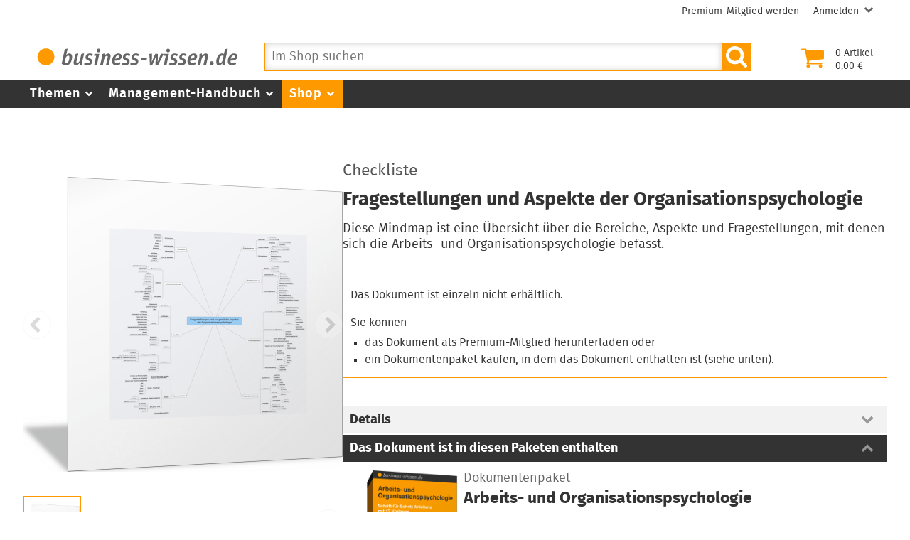

--- FILE ---
content_type: text/html; charset=utf-8
request_url: https://www.business-wissen.de/produkt/4409/fragestellungen-und-aspekte-der-organisationspsychologie/
body_size: 7715
content:
<!DOCTYPE html>
<html lang="de-DE">
<head>
    <meta charset="utf-8">

<!-- 
	This website is powered by TYPO3 - inspiring people to share!
	TYPO3 is a free open source Content Management Framework initially created by Kasper Skaarhoj and licensed under GNU/GPL.
	TYPO3 is copyright 1998-2026 of Kasper Skaarhoj. Extensions are copyright of their respective owners.
	Information and contribution at https://typo3.org/
-->


<title>Fragestellungen und Aspekte der Organisationspsychologie – Checkliste</title>
<meta name="viewport" content="width=device-width, initial-scale=1">
<meta name="description" content="Diese Mindmap ist eine Übersicht über die Bereiche, Aspekte und Fragestellungen, mit denen sich die Arbeits- und Organisationspsychologie befasst.">
<meta name="robots" content="index,follow">
<meta name="canonical" content="https://www.business-wissen.de/produkt/4409/fragestellungen-und-aspekte-der-organisationspsychologie/">
<meta name="og:title" content="Fragestellungen und Aspekte der Organisationspsychologie - Checkliste">
<meta name="og:description" content="Diese Mindmap ist eine Übersicht über die Bereiche, Aspekte und Fragestellungen, mit denen sich die Arbeits- und Organisationspsychologie befasst.">
<meta name="og:type" content="website">
<meta name="og:locale" content="de_DE">
<meta name="og:site_name" content="business-wissen.de">
<meta name="og:image" content="https://www.business-wissen.de/static/img/product/9908502/lg_9908502_8406ceae0c4ba19577ea81d13208143d6079d371.png">
<meta name="bwpage" content="153">
<meta name="bwsection" content="shop">
<meta name="bwcid" content="product_4409">
<meta name="bwgen" content="2026-01-24T07:04:06+01:00">


<link href="/static/bw/css/bwmain.css?1768233658" rel="stylesheet" >
<link href="/static/bw/css/bwshop.css?1724238247" rel="stylesheet" >
<link href="/static/bw/css/bwproduct.css?1768233659" rel="stylesheet" >




<script type="application/ld+json">{"@context":"https:\/\/schema.org","@type":"Product","brand":{"@type":"Brand","name":"business-wissen.de","@id":"https:\/\/www.business-wissen.de\/#brand"},"description":"Diese Mindmap ist eine \u00dcbersicht \u00fcber die Bereiche, Aspekte und Fragestellungen, mit denen sich die Arbeits- und Organisationspsychologie befasst.","name":"Fragestellungen und Aspekte der Organisationspsychologie","offers":{"@type":"Offer","availability":"https:\/\/schema.org\/InStock","url":"https:\/\/www.business-wissen.de\/produkt\/403\/arbeits-und-organisationspsychologie\/","priceSpecification":[{"@type":"UnitPriceSpecification","price":17.8,"priceCurrency":"EUR"}]},"sku":"99.085.02","url":"https:\/\/www.business-wissen.de\/produkt\/4409\/fragestellungen-und-aspekte-der-organisationspsychologie\/","image":{"@type":"ImageObject","caption":"Fragestellungen und Aspekte der Organisationspsychologie","url":"https:\/\/www.business-wissen.de\/static\/img\/product\/9908502\/lg_9908502_8406ceae0c4ba19577ea81d13208143d6079d371.png","@id":"https:\/\/www.business-wissen.de\/static\/img\/product\/9908502\/lg_9908502_8406ceae0c4ba19577ea81d13208143d6079d371.png#imageObject"},"@id":"https:\/\/www.business-wissen.de\/produkt\/4409\/#product"}</script>
<script>window.dataLayer = window.dataLayer || [];</script>
<script>(function(w,d,s,l,i){w[l]=w[l]||[];w[l].push({'gtm.start':new Date().getTime(),event:'gtm.js'});var f=d.getElementsByTagName(s)[0],j=d.createElement(s),dl=l!='dataLayer'?'&l='+l:'';j.async=true;j.src='https://www.googletagmanager.com/gtm.js?id='+i+dl;f.parentNode.insertBefore(j,f);})(window,document,'script','dataLayer','GTM-P6TVPKJ6');</script>
<script>var _paq = _paq || [];if (window.location.href.indexOf("pk_campaign") == -1) {if (document.querySelector("link[rel='canonical']")) {_paq.push(["setCustomUrl",document.querySelector("link[rel='canonical']").getAttribute("href")]);}}_paq.push(["trackPageView"]);_paq.push(["enableLinkTracking"]);(function() {var u="//pi.business-wissen.de/js/";_paq.push(["setTrackerUrl", u]);_paq.push(["setAPIUrl", u]);_paq.push(["setSiteId",1]);var d=document, g=d.createElement("script"), s=d.getElementsByTagName("script")[0];g.type="text/javascript"; g.async=true; g.defer=true; g.src=u; s.parentNode.insertBefore(g,s);})();</script>
<script>var bwCartItems=0;var bwCartAmount="";var bwPm=false;var bwPmLock=false;var bwPmName="";</script>

<link rel="manifest" href="/static/bw/img/manifest.json" />
<link rel="shortcut icon" type="image/x-icon" href="/static/bw/img/favicon.ico" />
<link rel="icon" type="image/png" sizes="96x96" href="/static/bw/img/favicon.png" />
<link rel="apple-touch-icon" sizes="120x120" href="/static/bw/img/bw_apple-touch-120x120.png" />
<link rel="apple-touch-icon" sizes="152x152" href="/static/bw/img/bw_apple-touch-152x152.png" />
<link rel="apple-touch-icon" sizes="167x167" href="/static/bw/img/bw_apple-touch-167x167.png" />
<link rel="apple-touch-icon" sizes="180x180" href="/static/bw/img/bw_apple-touch-180x180.png" />
<link rel="icon" sizes="192x192" href="/static/bw/img/bw_android-chrome-192x192.png" />
<link rel="icon" type="image/svg+xml" sizes="any" href="/static/bw/img/bw_favicon.svg" />
<link rel="alternate" type="application/rss+xml" title="Neue Fachartikel bei business-wissen.de" href="https://www.business-wissen.de/rss/index.xml" />
<link rel="search" type="application/opensearchdescription+xml" href="/static/bw/sys/os.xml" title="business-wissen.de" />


</head>
<body class="dPage">

<!-- Google Tag Manager (noscript) -->
<noscript><iframe src="https://www.googletagmanager.com/ns.html?id=GTM-P6TVPKJ6" height="0" width="0" style="display:none;visibility:hidden"></iframe></noscript>
<!-- End Google Tag Manager (noscript) -->

<div class="pageWrapper">
	<div class="pageContainer">
		<header>
			<div class="pageHeader">
<div class="headerWrapper"><div class="userMenu"><ul class="userMenuList"><li class="nobupContent"><a href="/premium-mitgliedschaft/anmeldung/" class="menuItem"><span class="menuLabel label">Premium-Mitglied werden</span></a></li><li class="user hasSubmenu nobuContent"><a href="/login/?redirect_url=https%3A%2F%2Fwww.business-wissen.de%2Fprodukt%2F4409%2Ffragestellungen-und-aspekte-der-organisationspsychologie%2F&cHash=6f08ef499e3772d6a5dfae68b503304b" class="menuItem"><span class="menuLabel label">Anmelden</span><svg class="icon iconAngleDown"><use xlink:href="/static/bw/img/symbol.svg#sAngleDown"/></svg></a><div class="subMenu"><ul class="metaSubMenu"><li><a href="/login/?redirect_url=https%3A%2F%2Fwww.business-wissen.de%2Fprodukt%2F4409%2Ffragestellungen-und-aspekte-der-organisationspsychologie%2F&cHash=6f08ef499e3772d6a5dfae68b503304b" class="menuItem">Login</a></li><li><a href="/passwort-vergessen/" class="menuItem">Passwort vergessen</a></li></ul></div></li></ul></div>
<div class="headerHead"><div class="headerLeft"><a href="/"><svg class="logo image"><use xlink:href="/static/bw/img/symbol.svg#sLogo"/></svg></a></div><div class="headerRight"><a class="cart empty" href="/warenkorb/"><div class="cartIcon"><svg class="icon"><use xlink:href="/static/bw/img/symbol.svg#sCart"/></svg></div><div class="cartContent"><div class=""><span class="cartItemsNumber">0</span> Artikel</div><div class=""><span class="cartAmount">2,50</span> €</div></div></a><div class="mobileButton searchButton fPointer"><svg class="icon"><use xlink:href="/static/bw/img/symbol.svg#sSearch"/></svg></div><div class="mobileButton cartButton"><a href="/warenkorb/"><svg class="icon"><use xlink:href="/static/bw/img/symbol.svg#sCart"/></svg></a></div><div class="mobileButton mMenuButton"><div class="itemWrapper"><span class="lineItem"></span><span class="lineItem"></span><span class="lineItem"></span></div></div></div><div id="searchForm"><form class="autocomplete" method="get" name="data" action="/"><input type="hidden" name="id" value="210" id="searchUidInput" /><input type="hidden" name="doctype" value="6" id="searchDoctypeInput" /><div class="searchFormInput"><input name="q" placeholder="Im Shop suchen" class="searchQuery" value="" type="text" autocomplete="off" /></div><button type="submit" class="fPointer"><svg class="icon"><use xlink:href="/static/bw/img/symbol.svg#sSearch"/></svg></button></form></div>
</div>
</div></div>

			<div class="pageNavigation"><div class="navigationWrapper"><nav class="mainMenu"><ul><li class="hasSubmenu"><a class="menuItem" href="/thema/">Themen<svg class="icon fIcon-1 iconAngleDown"><use xlink:href="/static/bw/img/symbol.svg#sAngleDown"/></svg></a><div class="subMenuWrapper"><div class="mainSubMenu"><div class="subMenuContainer"><a class="menuItem" href="/thema/arbeitsmethoden/">Arbeitsmethoden</a><a class="menuItem" href="/thema/beschaffung/">Beschaffung</a><a class="menuItem" href="/thema/controlling/">Controlling</a><a class="menuItem" href="/thema/fuehrung/">Führung</a><a class="menuItem" href="/thema/iuk-technik/">Informationstechnik</a></div><div class="subMenuContainer"><a class="menuItem" href="/thema/marketing/">Marketing</a><a class="menuItem" href="/thema/organisation/">Organisation</a><a class="menuItem" href="/thema/personal/">Personal</a><a class="menuItem" href="/thema/produktmanagement/">Produktmanagement</a><a class="menuItem" href="/thema/projektmanagement/">Projektmanagement</a></div><div class="subMenuContainer"><a class="menuItem" href="/thema/prozessmanagement/">Prozessmanagement</a><a class="menuItem" href="/thema/qualitaetsmanagement/">Qualitätsmanagement</a><a class="menuItem" href="/thema/unternehmensfuehrung/">Unternehmensführung</a><a class="menuItem" href="/thema/vertrieb/">Vertrieb</a></div></div></div>
</li><li class="hasSubmenu"><a class="menuItem" href="/management-handbuch/">Management-Handbuch<svg class="icon fIcon-1 iconAngleDown"><use xlink:href="/static/bw/img/symbol.svg#sAngleDown"/></svg></a><div class="subMenuWrapper"><div class="mainSubMenu"><div class="subMenuContainer"><a class="menuItem" href="/management-handbuch/arbeitstechniken/">Arbeitstechniken</a><a class="menuItem" href="/management-handbuch/beruf-karriere/">Beruf + Karriere</a><a class="menuItem" href="/management-handbuch/beschaffung/">Beschaffung</a><a class="menuItem" href="/management-handbuch/controlling-buchhaltung/">Controlling</a><a class="menuItem" href="/management-handbuch/unternehmensfinanzierung/">Finanzierung</a></div><div class="subMenuContainer"><a class="menuItem" href="/management-handbuch/mitarbeiterfuehrung/">Führung</a><a class="menuItem" href="/management-handbuch/marketing/">Marketing</a><a class="menuItem" href="/management-handbuch/organisation/">Organisation</a><a class="menuItem" href="/management-handbuch/personalmanagement/">Personal</a><a class="menuItem" href="/management-handbuch/produktmanagement/">Produktmanagement</a></div><div class="subMenuContainer"><a class="menuItem" href="/management-handbuch/projektmanagement/">Projektmanagement</a><a class="menuItem" href="/management-handbuch/qualitaetsmanagement/">Qualitätsmanagement</a><a class="menuItem" href="/management-handbuch/unternehmensfuehrung/">Unternehmensführung</a><a class="menuItem" href="/management-handbuch/vertrieb/">Vertrieb</a></div></div></div>
</li><li class="hasSubmenu active"><a class="menuItem" href="/shop/">Shop<svg class="icon fIcon-1 iconAngleDown"><use xlink:href="/static/bw/img/symbol.svg#sAngleDown"/></svg></a><div class="subMenuWrapper"><div class="mainSubMenu"><div class="subMenuContainer"><a class="menuItem" href="/shop/themen/arbeitsmethoden/">Arbeitsmethoden</a><a class="menuItem" href="/shop/themen/beschaffung/">Beschaffung</a><a class="menuItem" href="/shop/themen/controlling/">Controlling</a><a class="menuItem" href="/shop/themen/fuehrung/">Führung</a><a class="menuItem" href="/shop/themen/marketing/">Marketing</a></div><div class="subMenuContainer"><a class="menuItem" href="/shop/themen/organisation/">Organisation</a><a class="menuItem" href="/shop/themen/personal/">Personal</a><a class="menuItem" href="/shop/themen/produktmanagement/">Produktmanagement</a><a class="menuItem" href="/shop/themen/projektmanagement/">Projektmanagement</a><a class="menuItem" href="/shop/themen/prozessmanagement/">Prozessmanagement</a></div><div class="subMenuContainer"><a class="menuItem" href="/shop/themen/qualitaetsmanagement/">Qualitätsmanagement</a><a class="menuItem" href="/shop/themen/unternehmensfuehrung/">Unternehmensführung</a><a class="menuItem" href="/shop/themen/vertrieb/">Vertrieb</a></div></div></div>
</li><li class="hasSubmenu nobupContent login"><span class="menuItem">Anmelden<svg class="icon fIcon-1 iconAngleDown"><use xlink:href="/static/bw/img/symbol.svg#sAngleDown"/></svg></span><div class="subMenuWrapper"><div class="mainSubMenu"><div class="subMenuContainer"><div class="menuItem"><a href="/login/?redirect_url=https%3A%2F%2Fwww.business-wissen.de%2Fprodukt%2F4409%2Ffragestellungen-und-aspekte-der-organisationspsychologie%2F&cHash=6f08ef499e3772d6a5dfae68b503304b">Login</a></div><div class="menuItem"><a href="/passwort-vergessen/">Passwort vergessen</a></div></div></div></div>
<li class="nobupContent become-premium"><a class="menuItem" href="/premium-mitgliedschaft/anmeldung/">Premium-Mitglied werden</a></li><li class="bupContent user"><a class="menuItem" href="/kundencenter/"><svg class="icon menuIcon"><use xlink:href="/static/bw/img/symbol.svg#sUser"/></svg><span class="menuLabel">Mein Konto</span></a></li><li class="bupContent logout"><a class="menuItem" href="/login/?login=logout&cHash=57ddd696a612171755d92049b62c5c7c"><svg class="icon fIcon-2 menuIcon"><use xlink:href="/static/bw/img/symbol.svg#sLogout"/></svg><span class="menuLabel">Abmelden</span></a></li></ul></nav>
</div></div>

			<div class="pageBreadcrumb"><div class="breadcrumbWrapper"><nav class="breadcrumb"><ul></ul></nav></div></div>

		</header>
		<main>
			
	<article class="cPage cProductPage">
		<div class="productDetailWrapper">
			<div class="productImageContainer">
				<div class="productImage swiper"><div class="swiper-wrapper"><div class="swiper-slide" data-item="0"><img src="/static/img/product/9908502/md_9908502_8406ceae0c4ba19577ea81d13208143d6079d371.png" srcset="/static/img/product/9908502/sm_9908502_8406ceae0c4ba19577ea81d13208143d6079d371.png 180w,/static/img/product/9908502/md_9908502_8406ceae0c4ba19577ea81d13208143d6079d371.png 450w, /static/img/product/9908502/lg_9908502_8406ceae0c4ba19577ea81d13208143d6079d371.png 1345w" sizes="(min-width: 28.125rem) 450px, 100vw" alt="" /></div></div><div class="buttonNext swiper-button-next"></div><div class="buttonPrev swiper-button-prev"></div><div class="swiper-pagination"></div></div><div class="productThumb swiper"><div class="swiper-wrapper"><div class="swiper-slide"><img src="/static/img/product/9908502/md_9908502_8406ceae0c4ba19577ea81d13208143d6079d371.png" srcset="/static/img/product/9908502/sm_9908502_8406ceae0c4ba19577ea81d13208143d6079d371.png 180w,/static/img/product/9908502/md_9908502_8406ceae0c4ba19577ea81d13208143d6079d371.png 450w, /static/img/product/9908502/lg_9908502_8406ceae0c4ba19577ea81d13208143d6079d371.png 1345w" sizes="(min-width: 61.25rem) 80px, 20vw" alt="" /></div></div><div class="buttonNext swiper-button-next"></div><div class="buttonPrev swiper-button-prev"></div></div>
			</div>
			<div class="productContent">
				<div class="productHead">
<div class="fileType">Checkliste</div>
<h1>Fragestellungen und Aspekte der Organisationspsychologie</h1>
<div class="lead">Diese Mindmap ist eine Übersicht über die Bereiche, Aspekte und Fragestellungen, mit denen sich die Arbeits- und Organisationspsychologie befasst.</div></div>

				<div class="productAction"><div class="bundleOnlyInfo"><div class="title">Das Dokument ist einzeln nicht erhältlich.</div><div>Sie können</div><ul><li>das Dokument als <a href="/premium-mitgliedschaft/anmeldung/">Premium-Mitglied</a> herunterladen oder</li><li>ein Dokumentenpaket kaufen, in dem das Dokument enthalten ist (siehe unten).</li></ul></div></div>
				<div class="cAcc accSingle">
					
					
					
	<div class="acc" data-accClick="2">Details</div>
	<div class="accPanel">
		<div class="cBody cBodyText accPanelWrapper">
			<table class="details"><tbody>
				
					<tr><td class="label">Umfang</td><td class="data">1 Mindmap</td></tr>
				
				
					<tr><td class="label">Dateiformat</td><td class="data">XMind Datei</td></tr>
				
				
					<tr><td class="label">Anforderungen:</td><td class="data">XMind</td></tr>
				
				<tr><td class="label">Artikel-Nummer</td><td class="data">99.085.02</td></tr>
			</tbody></table>
		</div>
	</div>

					
						
	<div class="acc active" data-accClick="4">Das Dokument ist in diesen Paketen enthalten</div>
	<div class="accPanel">
		<div class="cBody cList accPanelWrapper">
			
				<article class="cItem product hasImage"><div class="cItemImage"><a href="/produkt/403/arbeits-und-organisationspsychologie/" data-adclick="9:2:product_403"><img src="/static/img/product/99085/sm_99085_eee266bc541f859b2833466788d2493a.png" width="160" /></a></div><div class="cItemBody"><a href="/produkt/403/arbeits-und-organisationspsychologie/" class="cItemLink" data-adclick="9:2:product_403"><div class="heading"><span class="supTitle">Dokumentenpaket</span><span class="title">Arbeits- und Organisationspsychologie</span></div><div class="description"><div class="teaser">Menschen, Teams und Prozesse besser verstehen ▪ Stellhebel der Organisationsentwicklung erkennen ▪ mit Tipps und Tools für die Arbeitsplatzanalyse</div><div class="teaser">41 Seiten E-Book, 1 Checkliste und 11 Vorlagen</div><div class="price"><div class="priceRegular"><span class="totalPrice">17,80</span></div></div></div></a></div></article>

			
		</div>
	</div>

					
				</div>
			</div>
		</div>
	</article>
	
		<section class="cStage"><div class="cStageBody"><div class="ctaCard"><div class="cardText">Diese und über 3.000 weitere Vorlagen als Premium-Mitglied herunterladen.</div><div class="cardPrice">→ nur <span class="price trailingCurrency"><span class="priceRegular"><span class="totalPrice">66,00</span></span></span> pro Jahr*</div><div class="cardFootnote">*Preis enthält 19% MwSt. und ist gültig in Deutschland. In anderen Ländern ggf. abweichend.</div><div class="linkButton"><a href="/premium-mitgliedschaft/anmeldung/" class="button" data-adclick="7:1:page_86">Jetzt Premium-Mitglied werden</a></div></div></div></section>
		
	<section class="cStage">
		<h2 class="cStageHeading"><span>Die folgenden Produkte könnten Sie auch interessieren</span></h2>
		<div class="cStageBody cList">
			
				<article class="cItem product hasImage"><div class="cItemImage"><a href="/produkt/403/arbeits-und-organisationspsychologie/"><img src="/static/img/product/99085/sm_99085_eee266bc541f859b2833466788d2493a.png" width="160" /></a></div><div class="cItemBody"><a href="/produkt/403/arbeits-und-organisationspsychologie/" class="cItemLink"><div class="heading"><span class="supTitle">Dokumentenpaket</span><span class="title">Arbeits- und Organisationspsychologie</span></div><div class="description"><div class="teaser">Menschen, Teams und Prozesse besser verstehen Stellhebel der Organisationsentwicklung erkennen mit Tipps und Tools für die Arbeitsplatzanalyse Wie Sie den Menschen, das Team und die Organisation verstehen. Mit Tipps für Organisationsentwicklung und Personalentwicklung sowie zur Kommunikation und Mitarbeitermotivation in Ihrem Unternehmen.</div><div class="price"><div class="priceRegular"><span class="totalPrice">17,80</span></div></div></div></a></div></article>

			
				<article class="cItem product hasImage"><div class="cItemImage"><a href="/produkt/2532/strategy-maps-entwickeln/"><img src="/static/img/product/99007/sm_99007_592416cc2119e2c32496bef81171a54a.png" width="160" /></a></div><div class="cItemBody"><a href="/produkt/2532/strategy-maps-entwickeln/" class="cItemLink"><div class="heading"><span class="supTitle">Dokumentenpaket</span><span class="title">Strategy Maps entwickeln</span></div><div class="description"><div class="teaser">Strategy Map Schritt für Schritt erstellen die Unternehmensstrategie auf einen Blick mit Beispiel und Vorlagen für die Visualisierung Wie Sie Schritt für Schritt eine Strategy Map entwickeln und darstellen. Mit Vorlagen und Beispielen für die interne Abstimmung und Diskussion, damit alle Führungskräfte und Mitarbeitenden eine gemeinsame Vorstellung der geltenden Strategie haben – und entsprechend handeln.</div><div class="price"><div class="priceRegular"><span class="totalPrice">17,80</span></div></div></div></a></div></article>

			
				<article class="cItem product hasImage"><div class="cItemImage"><a href="/produkt/4443/strategiekommunikation/"><img src="/static/img/product/99059/sm_99059_04f3457c70c38ec005ccf1556efcedc0.png" width="160" /></a></div><div class="cItemBody"><a href="/produkt/4443/strategiekommunikation/" class="cItemLink"><div class="heading"><span class="supTitle">Dokumentenpaket</span><span class="title">Strategiekommunikation</span></div><div class="description"><div class="teaser">Unternehmensstrategie im Unternehmen kommunizieren und verankern mittleres Management einbinden alle Mitarbeitenden erreichen Wie Sie Strategien und Unternehmensziele in Leitsätze und einfache Regeln für alle Mitarbeitenden übersetzen und erfolgreich kommunizieren. Mit einer Übersicht über geeignete Kommunikationsinstrumente und Regeln für strategische Leitsätze.</div><div class="price"><div class="priceRegular"><span class="totalPrice">15,80</span></div></div></div></a></div></article>

			
				<article class="cItem product hasImage"><div class="cItemImage"><a href="/produkt/32/arbeitstechniken-fuer-strukturiertes-arbeiten/"><img src="/static/img/product/99001/sm_99001_ac193d51a2aeb5dc6c97e449644997e8.png" width="160" /></a></div><div class="cItemBody"><a href="/produkt/32/arbeitstechniken-fuer-strukturiertes-arbeiten/" class="cItemLink"><div class="heading"><span class="supTitle">Dokumentenpaket</span><span class="title">Arbeitstechniken für strukturiertes Arbeiten</span></div><div class="description"><div class="teaser">Methoden und Werkzeuge für Arbeitsplanung und Lösungsfindung mit Tipps für strukturiertes Denken und schnelles Lesen Wie Sie mit nützlichen Methoden und Werkzeugen Ihren Arbeitsalltag erleichtern und Ihre Aufgaben besser bewältigen. Mit Checklisten und Tipps und Tricks für klar strukturiertes Denken, schnelles Lesen und einfaches Merken.</div><div class="price"><div class="priceRegular"><span class="totalPrice">15,80</span></div></div></div></a></div></article>

			
				<article class="cItem product hasImage"><div class="cItemImage"><a href="/produkt/2354/problemloesung-vorgehen-und-methoden/"><img src="/static/img/product/99023/sm_99023_09e6d1c842f3d6e52639abae4064f133.png" width="160" /></a></div><div class="cItemBody"><a href="/produkt/2354/problemloesung-vorgehen-und-methoden/" class="cItemLink"><div class="heading"><span class="supTitle">Dokumentenpaket</span><span class="title">Problemlösung – Vorgehen und Methoden</span></div><div class="description"><div class="teaser">Probleme Schritt für Schritt lösen mit Vorlagen für die Situationsanalyse und vielen Methoden für ein systematisches Vorgehen bis zur fertigen Lösung Wie Sie für neue und schwierige Aufgaben und Probleme Schritt für Schritt gute Lösungen entwickeln. Mit Fragen und Checklisten für die Situationsanalyse und mit einem hilfreichen Schema, um Probleme Schritt für Schritt zu lösen.</div><div class="price"><div class="priceRegular"><span class="totalPrice">15,80</span></div></div></div></a></div></article>

			
				<article class="cItem product hasImage"><div class="cItemImage"><a href="/produkt/4434/motivation/"><img src="/static/img/product/99029/sm_99029_d176b6aa98db02654cc08abd17138170.png" width="160" /></a></div><div class="cItemBody"><a href="/produkt/4434/motivation/" class="cItemLink"><div class="heading"><span class="supTitle">Dokumentenpaket</span><span class="title">Motivation</span></div><div class="description"><div class="teaser">Was Menschen antreibt wie Motivation im Team funktioniert was Demotivation bewirkt mit Vorlage für mehr Eigeninitiative und Selbstmotivation Wie Sie die Motivation in Ihrem Unternehmen analysieren, motivierende Bedingungen schaffen, Demotivation verhindern und die Motivation der Mitarbeitenden verbessern. Sie erfahren, was Menschen antreibt und können das für Ihre Mitarbeitenden, sich selbst und Ihr Unternehmen nutzen.</div><div class="price"><div class="priceRegular"><span class="totalPrice">14,80</span></div></div></div></a></div></article>

			
		</div>
	</section>

	
	<section class="cStage"><div class="cStageBody"><div class="ctaCard"><div class="cardText">Diese und über 3.000 weitere Vorlagen als Premium-Mitglied herunterladen.</div><div class="cardPrice">→ nur <span class="price trailingCurrency"><span class="priceRegular"><span class="totalPrice">66,00</span></span></span> pro Jahr*</div><div class="cardFootnote">*Preis enthält 19% MwSt. und ist gültig in Deutschland. In anderen Ländern ggf. abweichend.</div><div class="linkButton"><a href="/premium-mitgliedschaft/anmeldung/" class="button" data-adclick="7:1:page_86">Jetzt Premium-Mitglied werden</a></div></div></div></section>
	
	<section class="cStage" id="myViewedProducts" data-sku="99.085.02" style="display: none;">
		<h2 class="cStageHeading"><span>Diese Dokumente haben Sie angesehen</span></h2>
		<div class="cStageBody cStageBodyImage cList"></div>
	</section>

	
		
	<section class="cStage">
		<h2 class="cStageHeading"><span>Beliebte Vorlagen</span></h2>
		<div class="cStageBody cList">
			
				<article class="cItem product hasImage"><div class="cItemImage"><a href="/produkt/8633/qualitaetsregelkarte-mit-messdaten-und-auswertung/"><img src="/static/img/product/9926702/sm_9926702_257d16daf2e7eb0727f99b042eb148e7d889840e.png" width="160" /></a></div><div class="cItemBody"><a href="/produkt/8633/qualitaetsregelkarte-mit-messdaten-und-auswertung/" class="cItemLink"><div class="heading"><span class="supTitle">Excel-Vorlage</span><span class="title">Qualitätsregelkarte mit Messdaten und Auswertung</span></div><div class="description"><div class="teaser">Beliebig viele Stichproben und Messwerte erfassen ▪ Verlauf der Messungen im Diagramm erkennen ▪ Abweichungen von Soll- und Toleranzwerten visualisieren</div><div class="teaser">2 Tabellen + Diagramm</div><div class="price"><div class="priceRegular"><span class="totalPrice">7,80</span></div></div></div></a></div></article>

			
				<article class="cItem product hasImage"><div class="cItemImage"><a href="/produkt/4132/eigenes-fuehrungsverhalten-analysieren/"><img src="/static/img/product/9910501/sm_9910501_37d2e87f59aefd05ecc60daeb4b9cc90861df4f4.png" width="160" /></a></div><div class="cItemBody"><a href="/produkt/4132/eigenes-fuehrungsverhalten-analysieren/" class="cItemLink"><div class="heading"><span class="supTitle">Vorlage</span><span class="title">Eigenes Führungsverhalten analysieren</span></div><div class="description"><div class="teaser">Fragen zur Selbstreflexion für Führungskräfte ▪ eigene Stärken und Schwächen erkennen ▪ Führungsstil besser verstehen</div><div class="teaser">6 Seiten</div><div class="price"><div class="priceRegular"><span class="totalPrice">4,80</span></div></div></div></a></div></article>

			
				<article class="cItem product hasImage"><div class="cItemImage"><a href="/produkt/8526/checkliste-leitfaden-und-antwort-pool-fuer-ihr-vorstellungsgespraech-als-fuehrungskraft/"><img src="/static/img/product/9903403/sm_9903403_01d3756789076b5deaa7f02992aeeeeabb7ea463.png" width="160" /></a></div><div class="cItemBody"><a href="/produkt/8526/checkliste-leitfaden-und-antwort-pool-fuer-ihr-vorstellungsgespraech-als-fuehrungskraft/" class="cItemLink"><div class="heading"><span class="supTitle">Vorlage</span><span class="title">Checkliste, Leitfaden und Antwort-Pool für Ihr Vorstellungsgespräch als Führungskraft</span></div><div class="description"><div class="teaser">Vorstellungsgespräch vorbereiten ▪ mit typischem Ablaufplan und ▪ 30 möglichen Interview-Fragen</div><div class="teaser">10 Seiten</div><div class="price"><div class="priceRegular"><span class="totalPrice">5,80</span></div></div></div></a></div></article>

			
		</div>
	</section>

	
	<section class="cStage"><div class="cStageBody"><div class="ctaCard"><div class="cardText">Diese und über 3.000 weitere Vorlagen als Premium-Mitglied herunterladen.</div><div class="cardPrice">→ nur <span class="price trailingCurrency"><span class="priceRegular"><span class="totalPrice">66,00</span></span></span> pro Jahr*</div><div class="cardFootnote">*Preis enthält 19% MwSt. und ist gültig in Deutschland. In anderen Ländern ggf. abweichend.</div><div class="linkButton"><a href="/premium-mitgliedschaft/anmeldung/" class="button" data-adclick="7:1:page_86">Jetzt Premium-Mitglied werden</a></div></div></div></section>

		</main>
		<footer class="pageFooter">
			<div class="footerPayment"><div class="cHeading">Bequem bezahlen</div><div class="cBody"><img src="/static/bw/img/payment/paypal_text.svg" alt="PayPal" title="PayPal" height="45" style="height:45px;width:auto;margin:0 1rem 1rem;" /><img src="/static/bw/img/payment/visa.svg" alt="VISA" title="VISA" height="45" style="height:45px;width:auto;margin:0 1rem 1rem;" /><img src="/static/bw/img/payment/mastercard.svg" alt="Mastercard" title="Mastercard" height="45" style="height:45px;width:auto;margin:0 1rem 1rem;" /><img src="/static/bw/img/payment/sepa_lastschrift.svg" alt="SEPA Lastschrift" title="SEPA Lastschrift" height="45" style="height:45px;width:auto;margin:0 1rem 1rem;" /><img src="/static/bw/img/payment/vorkasse.svg" alt="Vorkasse" title="Vorkasse" height="45" style="height:45px;width:auto;margin:0 1rem 1rem;" /></div></div>
<div class="footerWrapper"><nav><div class="cHeading">Hilfe &amp; Service</div><ul class="footerMenu"><li><a href="/ueber-uns/">Über uns</a></li><li><a href="/faq/">Fragen &amp; Antworten</a></li><li><a href="/kontakt/">Kontakt</a></li><li><a href="/impressum/">Impressum</a></li><li><a href="/datenschutz/">Datenschutz</a></li><li><a href="/nutzungs-und-geschaeftsbedingungen/">Nutzungs- und Geschäftsbedingungen</a></li><li><a href="/nutzungs-und-geschaeftsbedingungen/#c2">Widerrufsrecht</a></li><li><a href="/media-daten/">Media-Daten</a></li><li><a href="/gastautorin-werden/">Gastautor werden</a></li><li><a href="/kostenlose-downloads/">Kostenlose Vorlagen</a></li><li><a href="/newsletter/">Newsletter</a></li><li><a href="/rss-newsfeed/">RSS-Newsfeed</a></li></ul></nav>
<nav><div class="cHeading">Themen</div><ul class="footerMenu"><li><a href="/thema/arbeitsmethoden/">Arbeitsmethoden</a></li><li><a href="/thema/beschaffung/">Beschaffung</a></li><li><a href="/thema/controlling/">Controlling</a></li><li><a href="/thema/fuehrung/">Führung</a></li><li><a href="/thema/iuk-technik/">Informationstechnik</a></li><li><a href="/thema/marketing/">Marketing</a></li><li><a href="/thema/organisation/">Organisation</a></li><li><a href="/thema/personal/">Personal</a></li><li><a href="/thema/produktmanagement/">Produktmanagement</a></li><li><a href="/thema/projektmanagement/">Projektmanagement</a></li><li><a href="/thema/prozessmanagement/">Prozessmanagement</a></li><li><a href="/thema/qualitaetsmanagement/">Qualitätsmanagement</a></li><li><a href="/thema/unternehmensfuehrung/">Unternehmensführung</a></li><li><a href="/thema/vertrieb/">Vertrieb</a></li></ul></nav>
<div><div class="cHeading">business-wissen.de</div><div class="fSpaceBottom-2">b-WISE GmbH<br />Business Wissen Information Service<br />Bismarckstraße 21<br />76133 Karlsruhe<br />DEUTSCHLAND</div><div><div class="cContactItem"><svg class="icon fIcon-1"><use xlink:href="/static/bw/img/symbol.svg#sPhone"/></svg><a href="tel:+49721183970" class="telephone">Telefon +49 721 18397-0</a></div><div class="cContactItem"><svg class="icon fIcon-1"><use xlink:href="/static/bw/img/symbol.svg#sEmail"/></svg><a href="mailto:service@business-wissen.de" class="email">service@business-wissen.de</a></div></div></div>
</div><div class="footerSocial cSocialMedia"><a class="xing iconShare" href="https://www.xing.com/news/pages/business-wissen-de-654" target="_blank"><svg class="icon"><use xlink:href="/static/bw/img/symbol.svg#sXing"/></svg></a><a class="rss iconShare" href="https://www.business-wissen.de/rss/" target="_blank"><svg class="icon fIcon-4"><use xlink:href="/static/bw/img/symbol.svg#sRss"/></svg></a></div>

			<div class="footerSocket"><a href="/" class="svgLink"><svg class="logo"><use xlink:href="/static/bw/img/symbol.svg#sLogoBright"/></svg></a></div>
		</footer>
		<div class="topButton"><button title="nach oben"></button></div>
	</div>
	<div class="pageNavOverlay"></div>
</div>


<script src="/static/bw/js/jquery-3.7.1.min.js?1714116433"></script>
<script src="/static/bw/js/jquery.detect_swipe.js?1527850517"></script>
<script src="/static/bw/js/swiper-11.1.3.min.js?1716562757"></script>
<script src="/static/bw/js/featherlight-1.7.14.min.js?1714742442"></script>
<script src="/static/bw/js/featherlight-1.7.14.gallery.min.js?1714742443"></script>
<script src="/static/bw/js/jquery.sticky-kit.min.js?1527850516"></script>
<script src="/static/bw/js/jquery.autocomplete.min.js?1527850518"></script>
<script src="/static/bw/js/bwMain.js?1768233669"></script>
<script src="/static/bw/js/bwEventTracking.js?1749135876"></script>
<script src="/static/bw/js/bwProduct.js?1768233669"></script>


</body>
</html>

--- FILE ---
content_type: text/css
request_url: https://www.business-wissen.de/static/bw/css/bwproduct.css?1768233659
body_size: 6067
content:
.productDetailWrapper {
	padding: 1.25rem 0.625rem 0;
}
.productImageContainer {
	margin-bottom: 4rem;
}
.productImage .swiper-slide img {
	display: block;
	width: 100%;
	-o-object-fit: contain;
	   object-fit: contain;
}
.productImageContainer .productImage .swiper-slide img {
	max-height: 450px;
}
.mPage .productImage .swiper-slide a {
	cursor: default;
}
.productImage {
	position: relative;
	height: 80%;
	width: 100%;
	overflow: hidden;
}
.productThumb {
	position: relative;
	display: block;
	padding-top: 1rem;
	height: 100px;
	overflow: hidden;
}
.productThumb .swiper-slide img {
	width: 100%;
	height: 100%;
	/*max-height: 184px;*/
	-o-object-fit: contain;
	   object-fit: contain;
	border: 1px solid #ccc;
}
.productThumb .swiper-slide-thumb-active img {
	border: 2px solid #f90;
}
#fullscreen-swiper {
  display: none;
  height: 98vh;
  overflow: hidden;
  position: absolute;
  top: 1vh;
  bottom: 1vh;
  left: 1vh;
  right: 1vh;
  z-index: 10000;
}
#fullscreen-swiper .productThumb {
	width: 100%;
	height: 20%;
}
#fullscreen-swiper .fullImage {
	width: 100%;
	height: 100%;
	background-color: #fff;
}
#fullscreen-swiper .fullImage img {
	display: block;
	width: 100%;
	max-height: 100%;
	-o-object-fit: contain;
	   object-fit: contain;
}
#fullscreen-swiper .swiper-slide {
	background-color: #fff;
}
#fullscreen-swiper-backdrop {
	background: #333;
	display: none;
	position: absolute;
	top: 0;
	bottom: 0;
	left: 0;
	right: 0;
	z-index: 9999;
	padding:2rem;
}
#fullscreen-swiper .productImage .buttonNext,
#fullscreen-swiper .productImage .buttonPrev,
#fullscreen-swiper-close {
	font-size: 3rem;
}
#fullscreen-swiper-close {
	display: block;
	position: absolute;
	height: 1em;
	width: 1em;
	right: 0;
	top: 0;
	text-align: center;
	line-height: 1.15em;
	background-color: #fff;
	border-radius: 50%;
	cursor: pointer;
	transition: all ease-in-out 0.2s;
	z-index: 10001;
	opacity: 0.3;
	font-size: 4rem;
}
#fullscreen-swiper-close:hover {
	opacity: 1;
}
.productImage .buttonNext,
.productImage .buttonPrev,
.productThumb .buttonNext,
.productThumb .buttonPrev {
	display: block;
	background-color: #fff;
	font-size: 2.5rem;
	width: 1em;
	height: 1em;
	top: 50%;
	margin-top: -.5em;
	border: 1px solid #dadada;
	border-radius: 50%;
}
.buttonNext.swiper-button-disabled,
.buttonPrev.swiper-button-disabled {
	opacity: 0.2;
	cursor: default;
}
.productImage .buttonNext,
.productThumb .buttonNext {
	right: 0;
}
.productImage .buttonPrev,
.productThumb .buttonPrev {
	left: 0;
}

.productContent table.details {
	font-size: 0.9em;
	line-height: 1.25em;
	margin-bottom: 2rem;
}
.productHead .fileType {
	font-size: 1.25em;
	color: #555;
	margin-bottom: 0.5em;
}
.productHead .fileType svg {
	width: 2rem;
	height: 2rem;
	vertical-align: text-bottom;
	margin-right: 0.375rem;
}
.productHead h1 {
	font-size: 1.5em;
	color: #333;
	line-height: 1.5em;
}
.productHead .subTitle {
	font-size: 1em;
	line-height: 1.5em;
}
.productHead .lead {
	font-size: 1em;
	line-height: 1.25em;
	margin-top: 0.625rem;
}
.productHead ul.features {
	margin-top: 1.25rem;
	margin-bottom: 1.25rem;
}
.productHead ul.features li {
	font-weight: 700;
	color: #888;
	background: url("data:image/svg+xml,%3Csvg xmlns='http://www.w3.org/2000/svg' width='1.5em' height='1.5em' viewBox='0 0 16 16' preserveAspectRatio='xMidYMid meet'%3E%3Cpath d='M 14.097656 1.59375 C 13.878594 1.59375 13.690567 1.672714 13.53125 1.8320312 L 7.0878906 8.2753906 L 4.46875 5.65625 C 4.309433 5.4969328 4.1214047 5.4160156 3.9023438 5.4160156 C 3.6832827 5.4160156 3.4933014 5.4969328 3.3339844 5.65625 L 2.2382812 6.7519531 C 2.0789642 6.9112703 2 7.0992983 2 7.3183594 C 2 7.5374206 2.0789642 7.7274015 2.2382812 7.8867188 L 6.5214844 12.167969 C 6.6808014 12.327287 6.8688296 12.40625 7.0878906 12.40625 C 7.3069516 12.40625 7.496933 12.327287 7.65625 12.167969 L 15.761719 4.0625 C 15.921036 3.9031827 16 3.7132018 16 3.4941406 C 16 3.2750794 15.921036 3.0870516 15.761719 2.9277344 L 14.666016 1.8320312 C 14.506699 1.6727139 14.316716 1.59375 14.097656 1.59375 z' fill='rgb(255,153,0)' stroke='none' /%3E%3C/svg%3E") no-repeat;
	padding-left: 2em;
	padding-bottom: 0.5em;
	line-height: 1.25em;
}
.productAction {
	margin: 2.5rem 0;
}
.productAction .premiumBadge {
	margin-top: 2.5rem;
	margin-bottom: 2.5rem;
}
.productAction .bundleOnlyInfo {
	font-size: 0.9em;
	border: 1px solid #f90;
	padding: 0.625rem;
}
.productAction .bundleOnlyInfo .title {
	margin-bottom: 1.25em;
}
.productAction .bundleOnlyInfo ul {
	list-style: square;
	margin-left: 1.25rem;
	margin-top: 0.625em;
}
.productAction .bundleOnlyInfo li {
	margin-bottom: 0.375em
}
.productAction .filetype svg {
	width: 2.5rem;
	height: 3rem;
	margin-top: 1rem;
	margin-bottom: 1rem;
}
.productAction .priceRegular,
.productAction .priceOffer {
	font-size: 2em;
	margin-bottom: 1.25rem;
}
.productAction .offer .priceRegular {
	font-size: 1em;
	margin-bottom: 0.625rem;
}
.productAction .price .priceInfo {
	margin-bottom: 1rem;
}
.productAction .dataSubmit {
	margin-top: 1.25rem;
}
.productAction .dataSubmit .buttonSubmit {
	margin-top: 0;
	width: unset;
	padding: 0.625rem 5rem;
	border-radius: 5px;
}

.productContent table.details td {
	padding-bottom: 0.5em;
}
.productContent table.details td.label {
	font-weight: 600;
	color: #333;
	padding-right: 1em;
	white-space: pre;
}

.no-scroll {
	height: 100%;
	overflow: hidden;
}
.topButton {
	max-width: unset;
}

@media all and (min-width: 37.5rem) {
	.productThumb {
		height: 160px;
	}
}
@media all and (min-width: 61.25rem) {
	.productDetailWrapper {
		display: flex;
		flex-flow: row wrap;
		gap: 2.5rem;
		padding-top: 3.5rem;
	}
	.productImageContainer {
		flex: 0 0 450px;
	}
	.productContent {
		flex: 1 300px;
	}
	.productImageContainer .productImage {
		width: 450px;
		height: 450px;
	}
	.productImageContainer .productThumb {
		width: 450px;
		height: 110px;
	}
	#fullscreen-swiper .productImage,
	#fullscreen-swiper .productThumb {
		padding-left: 0;
	}
}

@media all and (min-width: 78rem) {
	.productDetailWrapper {
		padding-left: 0;
		padding-right: 0;
	}
}


--- FILE ---
content_type: application/javascript
request_url: https://www.business-wissen.de/static/bw/js/bwProduct.js?1768233669
body_size: 3136
content:
function openFullscreenSwiper(initialSlideNumber) {
	$('body, html').addClass('no-scroll');

	items = $('<div class="swiper-wrapper"></div>');
	let nItems = 0;
	let slidesPerView = 5;
	$('.productImageContainer .productThumb .swiper-wrapper .swiper-slide img').each(function(){
		items.append($('<div class="swiper-slide"></div>').append($('<img'+
				' src="'+$(this).attr('src')+'"'+
				' srcset="'+$(this).attr('srcset')+'"'+
				' sizes="100vw"'+
				'>')));
		nItems++;
	});
	imageSwiper =$('<div class="productImage fullscreenSwiper"></div>')
			.append(items)
			.append($('<div class="buttonNext fullscreen-swiper-button-next"></div>'))
			.append($('<div class="buttonPrev fullscreen-swiper-button-prev"></div>'));

	thumbItems = $('<div class="swiper-wrapper"></div>');
	$('.productImageContainer .productThumb .swiper-wrapper .swiper-slide img').each(function(){
		thumbItems.append($('<div class="swiper-slide"></div>').append($('<img'+
				' src="'+$(this).attr('src')+'"'+
				' srcset="'+$(this).attr('srcset')+'"'+
				' sizes="20vw"'+
				'">')));
	});
	thumbSwiper =$('<div class="productThumb fullscreenSwiper"></div>')
		.append(thumbItems);
	if (nItems >= slidesPerView) {
		thumbSwiper
			.append($('<div class="buttonNext fullscreen-swiper-button-next"></div>'))
			.append($('<div class="buttonPrev fullscreen-swiper-button-prev"></div>'));
	}

	$('body').append(
		$('<div id="fullscreen-swiper"></div>')
			.append(imageSwiper)
			.append(thumbSwiper)
			.append($('<div>').prop('id', 'fullscreen-swiper-close').html('×'))
		)
	.append('<div id="fullscreen-swiper-backdrop"></div>');

	var fullscreenSwiperThumb = new Swiper('.productThumb.fullscreenSwiper', {
		spaceBetween: 10,
		slidesPerView: slidesPerView,
		watchSlidesProgress: true,
		centerUnsufficientSlides: true,
		initialSlide: initialSlideNumber,
		navigation: {
			nextEl: '.fullscreen-swiper-button-next',
			prevEl: '.fullscreen-swiper-button-prev'
		}
	});
	var fullscreenSwiper = new Swiper('.productImage.fullscreenSwiper', {
		lazy: true,
		initialSlide: initialSlideNumber,
		navigation: {
			nextEl: '.fullscreen-swiper-button-next',
			prevEl: '.fullscreen-swiper-button-prev'
		},
		thumbs: {
			swiper: fullscreenSwiperThumb
		}
	});
	$('#fullscreen-swiper').fadeIn();

	fullscreenSwiperThumb.update();
	fullscreenSwiper.update();

	$('#fullscreen-swiper-backdrop').fadeIn();

	$('#fullscreen-swiper-close').on('click', function() {
		$('#fullscreen-swiper').hide().remove();
		$('#fullscreen-swiper-backdrop').hide().remove();
		$('body, html').removeClass('no-scroll');
	});
}


$(document).ready(function(){
	var swiperThumb = new Swiper('.productThumb.swiper', {
		spaceBetween: 10,
		slidesPerView: 5,
		watchSlidesProgress: true,
		navigation: {
			nextEl: '.swiper-button-next',
			prevEl: '.swiper-button-prev'
		}
	});
	var swiper = new Swiper('.productImage.swiper', {
		navigation: {
			nextEl: '.swiper-button-next',
			prevEl: '.swiper-button-prev'
		},
		thumbs: {
			swiper: swiperThumb
		}
	});
	$('.productImage.swiper .swiper-slide').on('click', function() {
		openFullscreenSwiper($(this).data('item'));
	});
});

--- FILE ---
content_type: image/svg+xml
request_url: https://www.business-wissen.de/static/bw/img/payment/visa.svg
body_size: 1545
content:
<svg xmlns="http://www.w3.org/2000/svg" xmlns:xlink="http://www.w3.org/1999/xlink" width="26" height="18" viewBox="0 0 26 18">
    <defs>
        <path id="a" d="M12.902 10.486c-.013-1.025.913-1.597 1.611-1.937.717-.349.958-.572.955-.884-.005-.478-.572-.689-1.102-.697-.925-.014-1.463.25-1.89.45l-.334-1.56c.43-.198 1.224-.37 2.048-.378 1.933 0 3.199.955 3.205 2.435.008 1.878-2.598 1.982-2.58 2.822.006.254.249.526.781.595.264.035.991.062 1.816-.318l.323 1.509a4.935 4.935 0 0 1-1.723.316c-1.82 0-3.1-.968-3.11-2.353m7.943 2.223a.84.84 0 0 1-.783-.522L17.3 5.59h1.932l.384 1.063h2.362L22.2 5.59h1.703l-1.486 7.118h-1.573m.27-1.923l.558-2.673h-1.527l.97 2.673M10.559 12.71L9.036 5.59h1.841L12.4 12.71h-1.841m-2.724 0L5.918 7.864l-.775 4.12c-.091.46-.45.725-.85.725H1.16l-.043-.207c.643-.14 1.374-.364 1.816-.605.271-.147.349-.276.438-.626l1.468-5.68h1.946L9.77 12.71H7.835"/>
        <linearGradient id="b" x1="16.148%" x2="85.832%" y1="39.935%" y2="60.549%">
            <stop offset="0%" stop-color="#222357"/>
            <stop offset="100%" stop-color="#254AA5"/>
        </linearGradient>
    </defs>
    <g fill="none" fill-rule="evenodd">
		<rect fill="#AEB1BC" x="0" y="0" width="26" height="18" rx="2"/>
		<rect fill="#ffffff" x="0.3" y="0.3" width="25.4" height="17.4" rx="2"/>
        <mask id="c" fill="#fff">
            <use xlink:href="#a"/>
        </mask>
        <path fill="url(#b)" fill-rule="nonzero" d="M-1.27 11.96l22.453 8.269 5.108-13.87L3.838-1.91z" mask="url(#c)" transform="matrix(1 0 0 -1 0 18.32)"/>
    </g>
</svg>

--- FILE ---
content_type: image/svg+xml
request_url: https://www.business-wissen.de/static/bw/img/payment/mastercard.svg
body_size: 8206
content:
<?xml version="1.0" encoding="UTF-8" standalone="no"?>
<svg width="26" height="18" viewBox="0 0 26 18" version="1.1" xmlns="http://www.w3.org/2000/svg" xmlns:xlink="http://www.w3.org/1999/xlink">
	<rect fill="#AEB1BC" x="0" y="0" width="26" height="18" rx="2"/>
	<rect fill="#DADADA" x="0.3" y="0.3" width="25.4" height="17.4" rx="2"/>
	<g id="Group-2" transform="translate(1.5, 0.3)">
		<path d="M4.34808344,16.6732544 L4.34808344,15.6132375 C4.34808344,15.2068977 4.09710561,14.9418935 3.68478488,14.9418935 C3.46966102,14.9418935 3.23661017,15.0125613 3.07526728,15.2422316 C2.94977836,15.0478952 2.77050847,14.9418935 2.50160365,14.9418935 C2.32233377,14.9418935 2.1251369,14.9948943 1.98172099,15.1892308 L1.98172099,14.9772274 L1.64110821,14.9772274 L1.64110821,16.6732544 L1.98172099,16.6732544 L1.98172099,15.7015723 C1.98172099,15.4012342 2.16099087,15.2598986 2.41196871,15.2598986 C2.66294654,15.2598986 2.80636245,15.4189011 2.80636245,15.7015723 L2.80636245,16.6732544 L3.14697523,16.6732544 L3.14697523,15.7015723 C3.14697523,15.4012342 3.32624511,15.2598986 3.57722295,15.2598986 C3.82820078,15.2598986 3.97161669,15.4189011 3.97161669,15.7015723 L3.97161669,16.6732544 L4.34808344,16.6732544 Z M9.94130378,14.9948943 L9.31385919,14.9948943 L9.31385919,14.4825528 L8.97324641,14.4825528 L8.97324641,14.9948943 L8.61470665,14.9948943 L8.61470665,15.2952325 L8.97324641,15.2952325 L8.97324641,16.0902451 C8.97324641,16.478918 9.11666232,16.7085883 9.54691004,16.7085883 C9.70825293,16.7085883 9.88752282,16.6555875 10.0130117,16.5849197 L9.9054498,16.2845816 C9.79788787,16.3552494 9.67239896,16.3729163 9.58276402,16.3729163 C9.40349413,16.3729163 9.31385919,16.2669146 9.31385919,16.0902451 L9.31385919,15.2775655 L9.94130378,15.2775655 L9.94130378,14.9948943 Z M13.1323077,14.9418935 C12.9171838,14.9418935 12.7558409,15.0478952 12.666206,15.1892308 L12.666206,14.9772274 L12.3255932,14.9772274 L12.3255932,16.6732544 L12.666206,16.6732544 L12.666206,15.7192392 C12.666206,15.436568 12.8096219,15.2598986 13.0426728,15.2598986 C13.1143807,15.2598986 13.2040156,15.2775655 13.2757236,15.2952325 L13.3832855,14.9772274 C13.3115776,14.9595604 13.2040156,14.9418935 13.1323077,14.9418935 Z M8.30994785,15.118563 C8.13067797,14.9948943 7.87970013,14.9418935 7.61079531,14.9418935 C7.18054759,14.9418935 6.91164276,15.1362299 6.91164276,15.4719019 C6.91164276,15.7545731 7.10883963,15.9135757 7.48530639,15.9665765 L7.66457627,15.9842434 C7.86177314,16.0195773 7.98726206,16.0902451 7.98726206,16.1785799 C7.98726206,16.3022485 7.84384615,16.3905833 7.57494133,16.3905833 C7.30603651,16.3905833 7.12676662,16.3022485 7.00127771,16.2139138 L6.82200782,16.478918 C7.07298566,16.6555875 7.37774446,16.6909214 7.55701434,16.6909214 C8.05897001,16.6909214 8.32787484,16.4612511 8.32787484,16.143246 C8.32787484,15.8429079 8.11275098,15.7015723 7.73628422,15.6485714 L7.55701434,15.6309045 C7.39567145,15.6132375 7.25225554,15.5602367 7.25225554,15.454235 C7.25225554,15.3305664 7.39567145,15.2422316 7.59286832,15.2422316 C7.80799218,15.2422316 8.02311604,15.3305664 8.13067797,15.3835672 L8.30994785,15.118563 Z M13.5087744,15.8252409 C13.5087744,16.3375824 13.8493872,16.7085883 14.4051239,16.7085883 C14.6561017,16.7085883 14.8353716,16.6555875 15.0146415,16.5142519 L14.8353716,16.2492477 C14.6919557,16.3552494 14.5485398,16.4082502 14.3871969,16.4082502 C14.0824381,16.4082502 13.8493872,16.1785799 13.8493872,15.8429079 C13.8493872,15.5072358 14.0824381,15.2775655 14.3871969,15.2775655 C14.5485398,15.2775655 14.6919557,15.3305664 14.8353716,15.436568 L15.0146415,15.1715638 C14.8353716,15.0302282 14.6561017,14.9772274 14.4051239,14.9772274 C13.8673142,14.9418935 13.5087744,15.3128994 13.5087744,15.8252409 Z M11.106558,14.9418935 C10.6046023,14.9418935 10.2639896,15.2952325 10.2639896,15.8252409 C10.2639896,16.3552494 10.6225293,16.7085883 11.142412,16.7085883 C11.3933898,16.7085883 11.6443677,16.6379205 11.8415645,16.478918 L11.6622947,16.2315807 C11.5188787,16.3375824 11.3396089,16.4082502 11.160339,16.4082502 C10.9272881,16.4082502 10.6763103,16.2669146 10.6404563,15.9665765 L11.9132725,15.9665765 C11.9132725,15.9135757 11.9132725,15.8782418 11.9132725,15.8252409 C11.9132725,15.2952325 11.5905867,14.9418935 11.106558,14.9418935 Z M11.088631,15.2598986 C11.3396089,15.2598986 11.5188787,15.4189011 11.5368057,15.6839053 L10.6046023,15.6839053 C10.6583833,15.436568 10.8197262,15.2598986 11.088631,15.2598986 Z M6.44554107,15.8252409 L6.44554107,14.9772274 L6.10492829,14.9772274 L6.10492829,15.1892308 C5.97943937,15.0302282 5.80016949,14.9418935 5.54919166,14.9418935 C5.06516297,14.9418935 4.70662321,15.3128994 4.70662321,15.8252409 C4.70662321,16.3375824 5.06516297,16.7085883 5.54919166,16.7085883 C5.80016949,16.7085883 5.97943937,16.6202536 6.10492829,16.4612511 L6.10492829,16.6732544 L6.44554107,16.6732544 L6.44554107,15.8252409 Z M5.06516297,15.8252409 C5.06516297,15.5072358 5.26235984,15.2598986 5.60297262,15.2598986 C5.92565841,15.2598986 6.12285528,15.5072358 6.12285528,15.8252409 C6.12285528,16.1609129 5.90773142,16.3905833 5.60297262,16.3905833 C5.26235984,16.4082502 5.06516297,16.143246 5.06516297,15.8252409 Z M18.3132073,14.9418935 C18.0980834,14.9418935 17.9367405,15.0478952 17.8471056,15.1892308 L17.8471056,14.9772274 L17.5064928,14.9772274 L17.5064928,16.6732544 L17.8471056,16.6732544 L17.8471056,15.7192392 C17.8471056,15.436568 17.9905215,15.2598986 18.2235724,15.2598986 C18.2952803,15.2598986 18.3849153,15.2775655 18.4566232,15.2952325 L18.5641851,14.9772274 C18.4924772,14.9595604 18.3849153,14.9418935 18.3132073,14.9418935 Z M16.9866102,15.8252409 L16.9866102,14.9772274 L16.6459974,14.9772274 L16.6459974,15.1892308 C16.5205085,15.0302282 16.3412386,14.9418935 16.0902608,14.9418935 C15.6062321,14.9418935 15.2476923,15.3128994 15.2476923,15.8252409 C15.2476923,16.3375824 15.6062321,16.7085883 16.0902608,16.7085883 C16.3412386,16.7085883 16.5205085,16.6202536 16.6459974,16.4612511 L16.6459974,16.6732544 L16.9866102,16.6732544 L16.9866102,15.8252409 Z M15.6062321,15.8252409 C15.6062321,15.5072358 15.8034289,15.2598986 16.1440417,15.2598986 C16.4667275,15.2598986 16.6639244,15.5072358 16.6639244,15.8252409 C16.6639244,16.1609129 16.4488005,16.3905833 16.1440417,16.3905833 C15.8034289,16.4082502 15.6062321,16.143246 15.6062321,15.8252409 Z M20.4465189,15.8252409 L20.4465189,14.3058833 L20.1059061,14.3058833 L20.1059061,15.1892308 C19.9804172,15.0302282 19.8011473,14.9418935 19.5501695,14.9418935 C19.0661408,14.9418935 18.707601,15.3128994 18.707601,15.8252409 C18.707601,16.3375824 19.0661408,16.7085883 19.5501695,16.7085883 C19.8011473,16.7085883 19.9804172,16.6202536 20.1059061,16.4612511 L20.1059061,16.6732544 L20.4465189,16.6732544 L20.4465189,15.8252409 Z M19.0661408,15.8252409 C19.0661408,15.5072358 19.2633377,15.2598986 19.6039505,15.2598986 C19.9266362,15.2598986 20.1238331,15.5072358 20.1238331,15.8252409 C20.1238331,16.1609129 19.9087093,16.3905833 19.6039505,16.3905833 C19.2633377,16.4082502 19.0661408,16.143246 19.0661408,15.8252409 Z" id="XMLID_567_" fill="#000000"/>
		<g id="XMLID_328_" transform="translate(0.44, 0.72)">
			<rect id="Rectangle-path" fill="#FF5F00" x="7.47555411" y="1.39568893" width="6.22066493" height="9.99949281"/>
			<path d="M8.1029987,6.39543533 C8.1029987,4.36373626 9.07105606,2.56170752 10.5589961,1.39568893 C9.4654498,0.547675402 8.08507171,0.0353338969 6.57920469,0.0353338969 C3.01173403,0.0353338969 0.125488918,2.8797126 0.125488918,6.39543533 C0.125488918,9.91115807 3.01173403,12.7555368 6.57920469,12.7555368 C8.08507171,12.7555368 9.4654498,12.2431953 10.5589961,11.3951817 C9.07105606,10.2291631 8.1029987,8.4271344 8.1029987,6.39543533 Z" id="XMLID_330_" fill="#EB001B"/>
			<path d="M21.0104302,6.39543533 C21.0104302,9.91115807 18.1241851,12.7555368 14.5567145,12.7555368 C13.0508475,12.7555368 11.6704694,12.2431953 10.5769231,11.3951817 C12.0827901,10.2291631 13.0329205,8.4271344 13.0329205,6.39543533 C13.0329205,4.36373626 12.0648631,2.56170752 10.5769231,1.39568893 C11.6704694,0.547675402 13.0508475,0.0353338969 14.5567145,0.0353338969 C18.1241851,0.0353338969 21.0104302,2.8797126 21.0104302,6.39543533 Z" id="Shape" fill="#F79E1B"/>
		</g>
	</g>
</svg>

--- FILE ---
content_type: application/javascript
request_url: https://www.business-wissen.de/static/bw/js/bwEventTracking.js?1749135876
body_size: 3404
content:
async function sendEvents(myEvents) {
	if (!myEvents.length) {
		return;
	}

	fetch("/m/events/view", {
		method: "post",
		headers: {
			"Content-Type": "application/json"
		},
		body: JSON.stringify(myEvents)
	});
};

function sendClickEvent(myClickEvent, targetUrl='') {
	myClickEvent.referrer = (document.referrer ? new URL(document.referrer).hostname : '');
	myClickEvent.pm = pmCustomer;
	var myConfig = {
		type: 'post',
		dataType: 'json',
		url: '/m/events/click',
		data: JSON.stringify({'0':{name:'click', payload:myClickEvent}}),
		timeout: 3000
	};
	if (targetUrl.length) {
		myConfig.error = function(){
			window.location.href = targetUrl;
		};
	}

	$.ajax(myConfig)
		.done(function(data){
			if (targetUrl.length) {
				window.location.href = targetUrl;
			};
		});
}

function getAdClickOrigin() {
	const cidParts = BW.getPageCid().split('_');
	const locked = BW.isLockedPage() ? '1' : '0';

	if (cidParts[0] === 'product') {
		return cidParts[0]+'_'+cidParts[1]+'_'+locked;
	}
	if (cidParts[0] === 'chapterpage') {
		return 'article_'+cidParts[1]+'_'+locked;
	}
	if (cidParts[0] === 'page' && BW.getPageSection() === 'article') {
		return 'article_'+cidParts[1]+'_'+locked;
	}

	return BW.getPageCid();
}

$(document).ready(function(){
	myEvents=[];

	// track page view
	if (BW.getPageSection() === 'sponsored') {
		myEvents.push({
			name: "pageView",
			payload:{
				pageUid: BW.getPageUid(),
				type: "sp"
			}
		});
		_paq.push(['trackEvent', 'sponsoredPost', 'view', BW.getPageUid()]);

		if ($('.teSpLink').length) {
			$('.teSpLink').each(function(index){
				$(this).click(function(){
					if ($(this).hasClass('teSpLinkImage')) {
						subtype = 'image';
					} else if ($(this).hasClass('teSpButton')) {
						subtype = 'button';
					} else {
						subtype = 'text';
					}
					_paq.push(['trackEvent', 'sponsoredPost', 'contentLinkClick', BW.getPageUid()]);
					sendClickEvent({
							pageUid: BW.getPageUid(),
							type: "splink",
							subtype: subtype,
							pos: (index+1),
							target: $(this).prop('href')
						},
						$(this).attr('href'));
					return false;
				});
			});
		}
	}
	// track view
	if ($('[data-trackview]').length) {
		let listItems = [];
		let pageUid = BW.getPageUid();
		let adFreeUser = BW.isAdFreeUser();
		$('[data-trackview]').each(function(index){
			itemId = $(this).attr('data-trackview');
			spItem = itemId.substring(0, 3) === 'sp_';
			if (!(adFreeUser && spItem)) {
				listItems.push(itemId);
				$(this).click(function(){
					sendClickEvent({
							pageCid: BW.getPageCid(),
							pos: (index+1),
							target: $(this).attr('data-trackview')
						},
						$(this).attr('href'));
					return false;
				});
			}
			if (spItem && !adFreeUser) {
				_paq.push(['trackEvent', 'sponsoredPost', 'listedOn_'+pageUid, itemId.substring(3)]);
			}
		});
		if (listItems.length) {
			myEvents.push({
				name: "listView",
				payload: {
					pageUid: pageUid,
					listItems: listItems
				}
			});
		}
	}
	// adClick
	if ($('[data-adclick]').length) {
		$('[data-adclick]').each(function(){
			$(this).click(function(e){
				const parts = $(this).attr('data-adclick').split(':');
				sendClickEvent({
						type: "ad",
						adType: parts[0],
						adSubType: parts[1],
						origin: getAdClickOrigin(),
						target: parts[2]
					},
					$(this).attr('href'));
				return false;
			});
		});
	}

	sendEvents(myEvents);
});

--- FILE ---
content_type: image/svg+xml
request_url: https://www.business-wissen.de/static/bw/img/payment/paypal_text.svg
body_size: 5112
content:
<?xml version="1.0" encoding="UTF-8" standalone="no"?>
<svg xmlns="http://www.w3.org/2000/svg" width="50" height="18" viewBox="0 0 50 18">
	<rect fill="#AEB1BC" x="0" y="0" width="50" height="18" rx="2"/>
	<rect fill="#ffffff" x="0.3" y="0.3" width="49.4" height="17.4" rx="2"/>
	<path fill="#0099d9" d="M 32.856003,7.4509825 C 32.674497,8.6444325 31.762503,8.6444325 30.880841,8.6444325 H 30.379096 L 30.731164,6.4161615 C 30.752545,6.2814005 30.868411,6.1819467 31.004662,6.1819467 H 31.234897 C 31.835106,6.1819467 32.401995,6.1819467 32.69439,6.5240695 32.868932,6.7289445 32.922139,7.0317825 32.856003,7.4509825 M 32.47211,4.3370717 H 29.146858 C 28.919603,4.3370717 28.726167,4.5021657 28.690363,4.7269317 L 27.34574,13.253638 C 27.319387,13.421715 27.449175,13.573881 27.619738,13.573881 H 29.325876 C 29.485,13.573881 29.620755,13.458016 29.645124,13.300879 L 30.026528,10.883644 C 30.061836,10.658877 30.255772,10.493286 30.483023,10.493286 H 31.535251 C 33.725729,10.493286 34.989792,9.4336025 35.319982,7.3326325 35.468664,6.4136745 35.325949,5.6916377 34.895808,5.1864097 34.422902,4.6304617 33.584504,4.3370717 32.47211,4.3370717" />
	<path fill="#242e7c" d="M 9.1386599,7.4509825 C 8.9571551,8.6444325 8.0451613,8.6444325 7.1634997,8.6444325 H 6.6617542 L 7.013822,6.4161615 C 7.0352034,6.2814005 7.1510689,6.1819467 7.2873199,6.1819467 H 7.5175552 C 8.1177639,6.1819467 8.6846531,6.1819467 8.9770483,6.5240695 9.1520866,6.7289445 9.204796,7.0317825 9.1386599,7.4509825 M 8.755264,4.3370717 H 5.4295165 C 5.2022611,4.3370717 5.0088252,4.5021657 4.9735177,4.7269317 L 3.6283982,13.253638 C 3.6020453,13.421715 3.7323291,13.573881 3.9023958,13.573881 H 5.4901811 C 5.7174365,13.573881 5.9108725,13.408289 5.9466759,13.18402 L 6.3091865,10.883644 C 6.344494,10.658877 6.5384298,10.493286 6.7656814,10.493286 H 7.8179095 C 10.008387,10.493286 11.272449,9.4336025 11.60264,7.3326325 11.751321,6.4136745 11.608607,5.6916377 11.178465,5.1864097 10.70556,4.6304617 9.8671609,4.3370717 8.755264,4.3370717" />
	<path fill="#242e7c" d="M 16.474897,10.512033 C 16.32124,11.422039 15.598708,12.032688 14.67776,12.032688 14.215797,12.032688 13.845827,11.884004 13.608629,11.602549 13.372922,11.324077 13.284406,10.926757 13.358996,10.484186 13.502211,9.5826345 14.236183,8.9520945 15.143205,8.9520945 15.595724,8.9520945 15.96271,9.1022705 16.204879,9.3862125 16.44904,9.6721425 16.544516,10.071949 16.474897,10.512033 M 18.69372,7.4125435 H 17.101459 C 16.965208,7.4125435 16.849342,7.5119975 16.827961,7.6467585 L 16.757846,8.0918155 16.646456,7.9306995 C 16.301847,7.4299475 15.533068,7.2628645 14.765776,7.2628645 13.006433,7.2628645 11.50368,8.5960485 11.211285,10.465787 11.05912,11.398668 11.275433,12.289777 11.804031,12.911863 12.289866,13.483725 12.983559,13.721421 13.809524,13.721421 15.227742,13.721421 16.013927,12.81042 16.013927,12.81042 L 15.942817,13.252991 C 15.916464,13.421566 16.046251,13.573731 16.216813,13.573731 H 17.650446 C 17.877698,13.573731 18.071633,13.408637 18.106942,13.183871 L 18.967717,7.7332835 C 18.99457,7.5647085 18.864286,7.4125435 18.69372,7.4125435" />
	<path fill="#0099d9" d="M 40.192095,10.512033 C 40.038439,11.422039 39.3164,12.032688 38.394956,12.032688 37.932994,12.032688 37.56352,11.884004 37.325825,11.602549 37.090119,11.324077 37.001603,10.926757 37.076193,10.484186 37.219407,9.5826345 37.95338,8.9520945 38.860402,8.9520945 39.312919,8.9520945 39.679906,9.1022705 39.922077,9.3862125 40.166237,9.6721425 40.261713,10.071949 40.192095,10.512033 M 42.410918,7.4125435 H 40.818657 C 40.682405,7.4125435 40.56654,7.5119975 40.545158,7.6467585 L 40.475042,8.0918155 40.363654,7.9306995 C 40.019044,7.4299475 39.250264,7.2628645 38.482973,7.2628645 36.724125,7.2628645 35.220877,8.5960485 34.928482,10.465787 34.776316,11.398668 34.992629,12.289777 35.521228,12.911863 36.007559,13.483725 36.700755,13.721421 37.526721,13.721421 38.94494,13.721421 39.731124,12.81042 39.731124,12.81042 L 39.660015,13.252991 C 39.633659,13.421566 39.763448,13.573731 39.934012,13.573731 H 41.367643 C 41.594897,13.573731 41.788833,13.408637 41.824139,13.183871 L 42.684915,7.7332835 C 42.711767,7.5647085 42.581482,7.4125435 42.410918,7.4125435" />
	<path fill="#242e7c" d="M 27.17448,7.4127915 H 25.57426 C 25.421103,7.4127915 25.277889,7.4888745 25.19186,7.6151815 L 22.983976,10.866836 22.04861,7.7424825 C 21.989933,7.5470555 21.80992,7.4127915 21.606037,7.4127915 H 20.032674 C 19.842714,7.4127915 19.708951,7.5997655 19.770115,7.7792805 L 21.532442,12.952391 19.875038,15.291057 C 19.744754,15.47455 19.876034,15.728655 20.101298,15.728655 H 21.700022 C 21.85169,15.728655 21.993413,15.654064 22.079938,15.529747 L 27.402231,7.8479045 C 27.529531,7.6639145 27.398252,7.4127915 27.17448,7.4127915" />
	<path fill="#0099d9" d="M 44.287916,4.5709877 42.922907,13.25334 C 42.896551,13.421914 43.026837,13.573582 43.196904,13.573582 H 44.569869 C 44.797122,13.573582 44.99056,13.408488 45.025866,13.183722 L 46.371482,4.6570157 C 46.398335,4.4889377 46.268048,4.3367727 46.097982,4.3367727 H 44.561913 C 44.425162,4.3367727 44.309299,4.4362277 44.287916,4.5709877" />
</svg>
